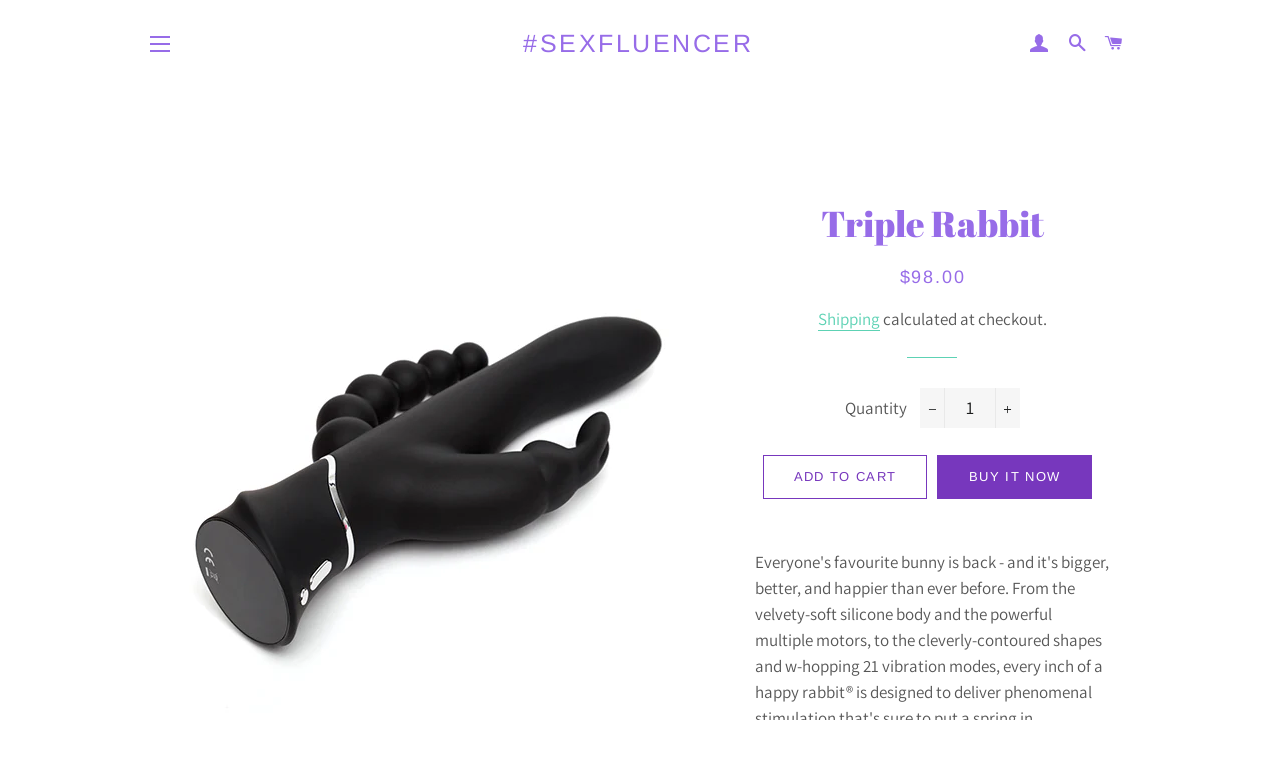

--- FILE ---
content_type: text/html; charset=utf-8
request_url: https://sexfluencer.us/products/triple-rabbit
body_size: 17298
content:
<!doctype html>
<html class="no-js" lang="en">
<head>

  <!-- Basic page needs ================================================== -->
  <meta charset="utf-8">
  <meta http-equiv="X-UA-Compatible" content="IE=edge,chrome=1">

  
    <link rel="shortcut icon" href="//sexfluencer.us/cdn/shop/files/logo_sexfluencer_32x32.jpg?v=1613531937" type="image/png" />
  

  <!-- Title and description ================================================== -->
  <title>
  Triple Rabbit &ndash; #sexfluencer
  </title>

  
  <meta name="description" content="Everyone&#39;s favourite bunny is back - and it&#39;s bigger, better, and happier than ever before. From the velvety-soft silicone body and the powerful multiple motors, to the cleverly-contoured shapes and w-hopping 21 vibration modes, every inch of a happy rabbit® is designed to deliver phenomenal stimulation that&#39;s sure to ">
  

  <!-- Helpers ================================================== -->
  <!-- /snippets/social-meta-tags.liquid -->




<meta property="og:site_name" content="#sexfluencer">
<meta property="og:url" content="https://sexfluencer.us/products/triple-rabbit">
<meta property="og:title" content="Triple Rabbit">
<meta property="og:type" content="product">
<meta property="og:description" content="Everyone&#39;s favourite bunny is back - and it&#39;s bigger, better, and happier than ever before. From the velvety-soft silicone body and the powerful multiple motors, to the cleverly-contoured shapes and w-hopping 21 vibration modes, every inch of a happy rabbit® is designed to deliver phenomenal stimulation that&#39;s sure to ">

  <meta property="og:price:amount" content="98.00">
  <meta property="og:price:currency" content="USD">

<meta property="og:image" content="http://sexfluencer.us/cdn/shop/products/9845-35c_1200x1200.jpg?v=1571711207"><meta property="og:image" content="http://sexfluencer.us/cdn/shop/products/9845-35a_1200x1200.jpg?v=1571711207"><meta property="og:image" content="http://sexfluencer.us/cdn/shop/products/9845-35d_1200x1200.jpg?v=1571711207">
<meta property="og:image:secure_url" content="https://sexfluencer.us/cdn/shop/products/9845-35c_1200x1200.jpg?v=1571711207"><meta property="og:image:secure_url" content="https://sexfluencer.us/cdn/shop/products/9845-35a_1200x1200.jpg?v=1571711207"><meta property="og:image:secure_url" content="https://sexfluencer.us/cdn/shop/products/9845-35d_1200x1200.jpg?v=1571711207">


<meta name="twitter:card" content="summary_large_image">
<meta name="twitter:title" content="Triple Rabbit">
<meta name="twitter:description" content="Everyone&#39;s favourite bunny is back - and it&#39;s bigger, better, and happier than ever before. From the velvety-soft silicone body and the powerful multiple motors, to the cleverly-contoured shapes and w-hopping 21 vibration modes, every inch of a happy rabbit® is designed to deliver phenomenal stimulation that&#39;s sure to ">

  <link rel="canonical" href="https://sexfluencer.us/products/triple-rabbit">
  <meta name="viewport" content="width=device-width,initial-scale=1,shrink-to-fit=no">
  <meta name="theme-color" content="#7737bd">

  <!-- CSS ================================================== -->
  <link href="//sexfluencer.us/cdn/shop/t/2/assets/timber.scss.css?v=14119037458094555161759252222" rel="stylesheet" type="text/css" media="all" />
  <link href="//sexfluencer.us/cdn/shop/t/2/assets/theme.scss.css?v=85256396580682885851759252221" rel="stylesheet" type="text/css" media="all" />

  <!-- Sections ================================================== -->
  <script>
    window.theme = window.theme || {};
    theme.strings = {
      zoomClose: "Close (Esc)",
      zoomPrev: "Previous (Left arrow key)",
      zoomNext: "Next (Right arrow key)",
      moneyFormat: "${{amount}}",
      addressError: "Error looking up that address",
      addressNoResults: "No results for that address",
      addressQueryLimit: "You have exceeded the Google API usage limit. Consider upgrading to a \u003ca href=\"https:\/\/developers.google.com\/maps\/premium\/usage-limits\"\u003ePremium Plan\u003c\/a\u003e.",
      authError: "There was a problem authenticating your Google Maps account.",
      cartEmpty: "Your cart is currently empty.",
      cartCookie: "Enable cookies to use the shopping cart",
      cartSavings: "You're saving [savings]"
    };
    theme.settings = {
      cartType: "drawer",
      gridType: "collage"
    };
  </script>

  <script src="//sexfluencer.us/cdn/shop/t/2/assets/jquery-2.2.3.min.js?v=58211863146907186831561425900" type="text/javascript"></script>

  <script src="//sexfluencer.us/cdn/shop/t/2/assets/lazysizes.min.js?v=155223123402716617051561425900" async="async"></script>

  <script src="//sexfluencer.us/cdn/shop/t/2/assets/theme.js?v=99432150544072813011561425907" defer="defer"></script>

  <!-- Header hook for plugins ================================================== -->
  <script>window.performance && window.performance.mark && window.performance.mark('shopify.content_for_header.start');</script><meta id="shopify-digital-wallet" name="shopify-digital-wallet" content="/10175217730/digital_wallets/dialog">
<meta name="shopify-checkout-api-token" content="bc5ad45c5269e1fe10862de7aa19f7b2">
<meta id="in-context-paypal-metadata" data-shop-id="10175217730" data-venmo-supported="true" data-environment="production" data-locale="en_US" data-paypal-v4="true" data-currency="USD">
<link rel="alternate" type="application/json+oembed" href="https://sexfluencer.us/products/triple-rabbit.oembed">
<script async="async" src="/checkouts/internal/preloads.js?locale=en-US"></script>
<script id="shopify-features" type="application/json">{"accessToken":"bc5ad45c5269e1fe10862de7aa19f7b2","betas":["rich-media-storefront-analytics"],"domain":"sexfluencer.us","predictiveSearch":true,"shopId":10175217730,"locale":"en"}</script>
<script>var Shopify = Shopify || {};
Shopify.shop = "sex-advocate.myshopify.com";
Shopify.locale = "en";
Shopify.currency = {"active":"USD","rate":"1.0"};
Shopify.country = "US";
Shopify.theme = {"name":"Brooklyn","id":38359171138,"schema_name":"Brooklyn","schema_version":"13.0.0","theme_store_id":730,"role":"main"};
Shopify.theme.handle = "null";
Shopify.theme.style = {"id":null,"handle":null};
Shopify.cdnHost = "sexfluencer.us/cdn";
Shopify.routes = Shopify.routes || {};
Shopify.routes.root = "/";</script>
<script type="module">!function(o){(o.Shopify=o.Shopify||{}).modules=!0}(window);</script>
<script>!function(o){function n(){var o=[];function n(){o.push(Array.prototype.slice.apply(arguments))}return n.q=o,n}var t=o.Shopify=o.Shopify||{};t.loadFeatures=n(),t.autoloadFeatures=n()}(window);</script>
<script id="shop-js-analytics" type="application/json">{"pageType":"product"}</script>
<script defer="defer" async type="module" src="//sexfluencer.us/cdn/shopifycloud/shop-js/modules/v2/client.init-shop-cart-sync_WVOgQShq.en.esm.js"></script>
<script defer="defer" async type="module" src="//sexfluencer.us/cdn/shopifycloud/shop-js/modules/v2/chunk.common_C_13GLB1.esm.js"></script>
<script defer="defer" async type="module" src="//sexfluencer.us/cdn/shopifycloud/shop-js/modules/v2/chunk.modal_CLfMGd0m.esm.js"></script>
<script type="module">
  await import("//sexfluencer.us/cdn/shopifycloud/shop-js/modules/v2/client.init-shop-cart-sync_WVOgQShq.en.esm.js");
await import("//sexfluencer.us/cdn/shopifycloud/shop-js/modules/v2/chunk.common_C_13GLB1.esm.js");
await import("//sexfluencer.us/cdn/shopifycloud/shop-js/modules/v2/chunk.modal_CLfMGd0m.esm.js");

  window.Shopify.SignInWithShop?.initShopCartSync?.({"fedCMEnabled":true,"windoidEnabled":true});

</script>
<script id="__st">var __st={"a":10175217730,"offset":-18000,"reqid":"ca345068-ea85-4fea-a26e-bb2979dcb657-1769691348","pageurl":"sexfluencer.us\/products\/triple-rabbit","u":"d56981154a6c","p":"product","rtyp":"product","rid":1929256763458};</script>
<script>window.ShopifyPaypalV4VisibilityTracking = true;</script>
<script id="captcha-bootstrap">!function(){'use strict';const t='contact',e='account',n='new_comment',o=[[t,t],['blogs',n],['comments',n],[t,'customer']],c=[[e,'customer_login'],[e,'guest_login'],[e,'recover_customer_password'],[e,'create_customer']],r=t=>t.map((([t,e])=>`form[action*='/${t}']:not([data-nocaptcha='true']) input[name='form_type'][value='${e}']`)).join(','),a=t=>()=>t?[...document.querySelectorAll(t)].map((t=>t.form)):[];function s(){const t=[...o],e=r(t);return a(e)}const i='password',u='form_key',d=['recaptcha-v3-token','g-recaptcha-response','h-captcha-response',i],f=()=>{try{return window.sessionStorage}catch{return}},m='__shopify_v',_=t=>t.elements[u];function p(t,e,n=!1){try{const o=window.sessionStorage,c=JSON.parse(o.getItem(e)),{data:r}=function(t){const{data:e,action:n}=t;return t[m]||n?{data:e,action:n}:{data:t,action:n}}(c);for(const[e,n]of Object.entries(r))t.elements[e]&&(t.elements[e].value=n);n&&o.removeItem(e)}catch(o){console.error('form repopulation failed',{error:o})}}const l='form_type',E='cptcha';function T(t){t.dataset[E]=!0}const w=window,h=w.document,L='Shopify',v='ce_forms',y='captcha';let A=!1;((t,e)=>{const n=(g='f06e6c50-85a8-45c8-87d0-21a2b65856fe',I='https://cdn.shopify.com/shopifycloud/storefront-forms-hcaptcha/ce_storefront_forms_captcha_hcaptcha.v1.5.2.iife.js',D={infoText:'Protected by hCaptcha',privacyText:'Privacy',termsText:'Terms'},(t,e,n)=>{const o=w[L][v],c=o.bindForm;if(c)return c(t,g,e,D).then(n);var r;o.q.push([[t,g,e,D],n]),r=I,A||(h.body.append(Object.assign(h.createElement('script'),{id:'captcha-provider',async:!0,src:r})),A=!0)});var g,I,D;w[L]=w[L]||{},w[L][v]=w[L][v]||{},w[L][v].q=[],w[L][y]=w[L][y]||{},w[L][y].protect=function(t,e){n(t,void 0,e),T(t)},Object.freeze(w[L][y]),function(t,e,n,w,h,L){const[v,y,A,g]=function(t,e,n){const i=e?o:[],u=t?c:[],d=[...i,...u],f=r(d),m=r(i),_=r(d.filter((([t,e])=>n.includes(e))));return[a(f),a(m),a(_),s()]}(w,h,L),I=t=>{const e=t.target;return e instanceof HTMLFormElement?e:e&&e.form},D=t=>v().includes(t);t.addEventListener('submit',(t=>{const e=I(t);if(!e)return;const n=D(e)&&!e.dataset.hcaptchaBound&&!e.dataset.recaptchaBound,o=_(e),c=g().includes(e)&&(!o||!o.value);(n||c)&&t.preventDefault(),c&&!n&&(function(t){try{if(!f())return;!function(t){const e=f();if(!e)return;const n=_(t);if(!n)return;const o=n.value;o&&e.removeItem(o)}(t);const e=Array.from(Array(32),(()=>Math.random().toString(36)[2])).join('');!function(t,e){_(t)||t.append(Object.assign(document.createElement('input'),{type:'hidden',name:u})),t.elements[u].value=e}(t,e),function(t,e){const n=f();if(!n)return;const o=[...t.querySelectorAll(`input[type='${i}']`)].map((({name:t})=>t)),c=[...d,...o],r={};for(const[a,s]of new FormData(t).entries())c.includes(a)||(r[a]=s);n.setItem(e,JSON.stringify({[m]:1,action:t.action,data:r}))}(t,e)}catch(e){console.error('failed to persist form',e)}}(e),e.submit())}));const S=(t,e)=>{t&&!t.dataset[E]&&(n(t,e.some((e=>e===t))),T(t))};for(const o of['focusin','change'])t.addEventListener(o,(t=>{const e=I(t);D(e)&&S(e,y())}));const B=e.get('form_key'),M=e.get(l),P=B&&M;t.addEventListener('DOMContentLoaded',(()=>{const t=y();if(P)for(const e of t)e.elements[l].value===M&&p(e,B);[...new Set([...A(),...v().filter((t=>'true'===t.dataset.shopifyCaptcha))])].forEach((e=>S(e,t)))}))}(h,new URLSearchParams(w.location.search),n,t,e,['guest_login'])})(!0,!0)}();</script>
<script integrity="sha256-4kQ18oKyAcykRKYeNunJcIwy7WH5gtpwJnB7kiuLZ1E=" data-source-attribution="shopify.loadfeatures" defer="defer" src="//sexfluencer.us/cdn/shopifycloud/storefront/assets/storefront/load_feature-a0a9edcb.js" crossorigin="anonymous"></script>
<script data-source-attribution="shopify.dynamic_checkout.dynamic.init">var Shopify=Shopify||{};Shopify.PaymentButton=Shopify.PaymentButton||{isStorefrontPortableWallets:!0,init:function(){window.Shopify.PaymentButton.init=function(){};var t=document.createElement("script");t.src="https://sexfluencer.us/cdn/shopifycloud/portable-wallets/latest/portable-wallets.en.js",t.type="module",document.head.appendChild(t)}};
</script>
<script data-source-attribution="shopify.dynamic_checkout.buyer_consent">
  function portableWalletsHideBuyerConsent(e){var t=document.getElementById("shopify-buyer-consent"),n=document.getElementById("shopify-subscription-policy-button");t&&n&&(t.classList.add("hidden"),t.setAttribute("aria-hidden","true"),n.removeEventListener("click",e))}function portableWalletsShowBuyerConsent(e){var t=document.getElementById("shopify-buyer-consent"),n=document.getElementById("shopify-subscription-policy-button");t&&n&&(t.classList.remove("hidden"),t.removeAttribute("aria-hidden"),n.addEventListener("click",e))}window.Shopify?.PaymentButton&&(window.Shopify.PaymentButton.hideBuyerConsent=portableWalletsHideBuyerConsent,window.Shopify.PaymentButton.showBuyerConsent=portableWalletsShowBuyerConsent);
</script>
<script>
  function portableWalletsCleanup(e){e&&e.src&&console.error("Failed to load portable wallets script "+e.src);var t=document.querySelectorAll("shopify-accelerated-checkout .shopify-payment-button__skeleton, shopify-accelerated-checkout-cart .wallet-cart-button__skeleton"),e=document.getElementById("shopify-buyer-consent");for(let e=0;e<t.length;e++)t[e].remove();e&&e.remove()}function portableWalletsNotLoadedAsModule(e){e instanceof ErrorEvent&&"string"==typeof e.message&&e.message.includes("import.meta")&&"string"==typeof e.filename&&e.filename.includes("portable-wallets")&&(window.removeEventListener("error",portableWalletsNotLoadedAsModule),window.Shopify.PaymentButton.failedToLoad=e,"loading"===document.readyState?document.addEventListener("DOMContentLoaded",window.Shopify.PaymentButton.init):window.Shopify.PaymentButton.init())}window.addEventListener("error",portableWalletsNotLoadedAsModule);
</script>

<script type="module" src="https://sexfluencer.us/cdn/shopifycloud/portable-wallets/latest/portable-wallets.en.js" onError="portableWalletsCleanup(this)" crossorigin="anonymous"></script>
<script nomodule>
  document.addEventListener("DOMContentLoaded", portableWalletsCleanup);
</script>

<link id="shopify-accelerated-checkout-styles" rel="stylesheet" media="screen" href="https://sexfluencer.us/cdn/shopifycloud/portable-wallets/latest/accelerated-checkout-backwards-compat.css" crossorigin="anonymous">
<style id="shopify-accelerated-checkout-cart">
        #shopify-buyer-consent {
  margin-top: 1em;
  display: inline-block;
  width: 100%;
}

#shopify-buyer-consent.hidden {
  display: none;
}

#shopify-subscription-policy-button {
  background: none;
  border: none;
  padding: 0;
  text-decoration: underline;
  font-size: inherit;
  cursor: pointer;
}

#shopify-subscription-policy-button::before {
  box-shadow: none;
}

      </style>

<script>window.performance && window.performance.mark && window.performance.mark('shopify.content_for_header.end');</script>

  <script src="//sexfluencer.us/cdn/shop/t/2/assets/modernizr.min.js?v=21391054748206432451561425900" type="text/javascript"></script>

  
  

<link href="https://monorail-edge.shopifysvc.com" rel="dns-prefetch">
<script>(function(){if ("sendBeacon" in navigator && "performance" in window) {try {var session_token_from_headers = performance.getEntriesByType('navigation')[0].serverTiming.find(x => x.name == '_s').description;} catch {var session_token_from_headers = undefined;}var session_cookie_matches = document.cookie.match(/_shopify_s=([^;]*)/);var session_token_from_cookie = session_cookie_matches && session_cookie_matches.length === 2 ? session_cookie_matches[1] : "";var session_token = session_token_from_headers || session_token_from_cookie || "";function handle_abandonment_event(e) {var entries = performance.getEntries().filter(function(entry) {return /monorail-edge.shopifysvc.com/.test(entry.name);});if (!window.abandonment_tracked && entries.length === 0) {window.abandonment_tracked = true;var currentMs = Date.now();var navigation_start = performance.timing.navigationStart;var payload = {shop_id: 10175217730,url: window.location.href,navigation_start,duration: currentMs - navigation_start,session_token,page_type: "product"};window.navigator.sendBeacon("https://monorail-edge.shopifysvc.com/v1/produce", JSON.stringify({schema_id: "online_store_buyer_site_abandonment/1.1",payload: payload,metadata: {event_created_at_ms: currentMs,event_sent_at_ms: currentMs}}));}}window.addEventListener('pagehide', handle_abandonment_event);}}());</script>
<script id="web-pixels-manager-setup">(function e(e,d,r,n,o){if(void 0===o&&(o={}),!Boolean(null===(a=null===(i=window.Shopify)||void 0===i?void 0:i.analytics)||void 0===a?void 0:a.replayQueue)){var i,a;window.Shopify=window.Shopify||{};var t=window.Shopify;t.analytics=t.analytics||{};var s=t.analytics;s.replayQueue=[],s.publish=function(e,d,r){return s.replayQueue.push([e,d,r]),!0};try{self.performance.mark("wpm:start")}catch(e){}var l=function(){var e={modern:/Edge?\/(1{2}[4-9]|1[2-9]\d|[2-9]\d{2}|\d{4,})\.\d+(\.\d+|)|Firefox\/(1{2}[4-9]|1[2-9]\d|[2-9]\d{2}|\d{4,})\.\d+(\.\d+|)|Chrom(ium|e)\/(9{2}|\d{3,})\.\d+(\.\d+|)|(Maci|X1{2}).+ Version\/(15\.\d+|(1[6-9]|[2-9]\d|\d{3,})\.\d+)([,.]\d+|)( \(\w+\)|)( Mobile\/\w+|) Safari\/|Chrome.+OPR\/(9{2}|\d{3,})\.\d+\.\d+|(CPU[ +]OS|iPhone[ +]OS|CPU[ +]iPhone|CPU IPhone OS|CPU iPad OS)[ +]+(15[._]\d+|(1[6-9]|[2-9]\d|\d{3,})[._]\d+)([._]\d+|)|Android:?[ /-](13[3-9]|1[4-9]\d|[2-9]\d{2}|\d{4,})(\.\d+|)(\.\d+|)|Android.+Firefox\/(13[5-9]|1[4-9]\d|[2-9]\d{2}|\d{4,})\.\d+(\.\d+|)|Android.+Chrom(ium|e)\/(13[3-9]|1[4-9]\d|[2-9]\d{2}|\d{4,})\.\d+(\.\d+|)|SamsungBrowser\/([2-9]\d|\d{3,})\.\d+/,legacy:/Edge?\/(1[6-9]|[2-9]\d|\d{3,})\.\d+(\.\d+|)|Firefox\/(5[4-9]|[6-9]\d|\d{3,})\.\d+(\.\d+|)|Chrom(ium|e)\/(5[1-9]|[6-9]\d|\d{3,})\.\d+(\.\d+|)([\d.]+$|.*Safari\/(?![\d.]+ Edge\/[\d.]+$))|(Maci|X1{2}).+ Version\/(10\.\d+|(1[1-9]|[2-9]\d|\d{3,})\.\d+)([,.]\d+|)( \(\w+\)|)( Mobile\/\w+|) Safari\/|Chrome.+OPR\/(3[89]|[4-9]\d|\d{3,})\.\d+\.\d+|(CPU[ +]OS|iPhone[ +]OS|CPU[ +]iPhone|CPU IPhone OS|CPU iPad OS)[ +]+(10[._]\d+|(1[1-9]|[2-9]\d|\d{3,})[._]\d+)([._]\d+|)|Android:?[ /-](13[3-9]|1[4-9]\d|[2-9]\d{2}|\d{4,})(\.\d+|)(\.\d+|)|Mobile Safari.+OPR\/([89]\d|\d{3,})\.\d+\.\d+|Android.+Firefox\/(13[5-9]|1[4-9]\d|[2-9]\d{2}|\d{4,})\.\d+(\.\d+|)|Android.+Chrom(ium|e)\/(13[3-9]|1[4-9]\d|[2-9]\d{2}|\d{4,})\.\d+(\.\d+|)|Android.+(UC? ?Browser|UCWEB|U3)[ /]?(15\.([5-9]|\d{2,})|(1[6-9]|[2-9]\d|\d{3,})\.\d+)\.\d+|SamsungBrowser\/(5\.\d+|([6-9]|\d{2,})\.\d+)|Android.+MQ{2}Browser\/(14(\.(9|\d{2,})|)|(1[5-9]|[2-9]\d|\d{3,})(\.\d+|))(\.\d+|)|K[Aa][Ii]OS\/(3\.\d+|([4-9]|\d{2,})\.\d+)(\.\d+|)/},d=e.modern,r=e.legacy,n=navigator.userAgent;return n.match(d)?"modern":n.match(r)?"legacy":"unknown"}(),u="modern"===l?"modern":"legacy",c=(null!=n?n:{modern:"",legacy:""})[u],f=function(e){return[e.baseUrl,"/wpm","/b",e.hashVersion,"modern"===e.buildTarget?"m":"l",".js"].join("")}({baseUrl:d,hashVersion:r,buildTarget:u}),m=function(e){var d=e.version,r=e.bundleTarget,n=e.surface,o=e.pageUrl,i=e.monorailEndpoint;return{emit:function(e){var a=e.status,t=e.errorMsg,s=(new Date).getTime(),l=JSON.stringify({metadata:{event_sent_at_ms:s},events:[{schema_id:"web_pixels_manager_load/3.1",payload:{version:d,bundle_target:r,page_url:o,status:a,surface:n,error_msg:t},metadata:{event_created_at_ms:s}}]});if(!i)return console&&console.warn&&console.warn("[Web Pixels Manager] No Monorail endpoint provided, skipping logging."),!1;try{return self.navigator.sendBeacon.bind(self.navigator)(i,l)}catch(e){}var u=new XMLHttpRequest;try{return u.open("POST",i,!0),u.setRequestHeader("Content-Type","text/plain"),u.send(l),!0}catch(e){return console&&console.warn&&console.warn("[Web Pixels Manager] Got an unhandled error while logging to Monorail."),!1}}}}({version:r,bundleTarget:l,surface:e.surface,pageUrl:self.location.href,monorailEndpoint:e.monorailEndpoint});try{o.browserTarget=l,function(e){var d=e.src,r=e.async,n=void 0===r||r,o=e.onload,i=e.onerror,a=e.sri,t=e.scriptDataAttributes,s=void 0===t?{}:t,l=document.createElement("script"),u=document.querySelector("head"),c=document.querySelector("body");if(l.async=n,l.src=d,a&&(l.integrity=a,l.crossOrigin="anonymous"),s)for(var f in s)if(Object.prototype.hasOwnProperty.call(s,f))try{l.dataset[f]=s[f]}catch(e){}if(o&&l.addEventListener("load",o),i&&l.addEventListener("error",i),u)u.appendChild(l);else{if(!c)throw new Error("Did not find a head or body element to append the script");c.appendChild(l)}}({src:f,async:!0,onload:function(){if(!function(){var e,d;return Boolean(null===(d=null===(e=window.Shopify)||void 0===e?void 0:e.analytics)||void 0===d?void 0:d.initialized)}()){var d=window.webPixelsManager.init(e)||void 0;if(d){var r=window.Shopify.analytics;r.replayQueue.forEach((function(e){var r=e[0],n=e[1],o=e[2];d.publishCustomEvent(r,n,o)})),r.replayQueue=[],r.publish=d.publishCustomEvent,r.visitor=d.visitor,r.initialized=!0}}},onerror:function(){return m.emit({status:"failed",errorMsg:"".concat(f," has failed to load")})},sri:function(e){var d=/^sha384-[A-Za-z0-9+/=]+$/;return"string"==typeof e&&d.test(e)}(c)?c:"",scriptDataAttributes:o}),m.emit({status:"loading"})}catch(e){m.emit({status:"failed",errorMsg:(null==e?void 0:e.message)||"Unknown error"})}}})({shopId: 10175217730,storefrontBaseUrl: "https://sexfluencer.us",extensionsBaseUrl: "https://extensions.shopifycdn.com/cdn/shopifycloud/web-pixels-manager",monorailEndpoint: "https://monorail-edge.shopifysvc.com/unstable/produce_batch",surface: "storefront-renderer",enabledBetaFlags: ["2dca8a86"],webPixelsConfigList: [{"id":"shopify-app-pixel","configuration":"{}","eventPayloadVersion":"v1","runtimeContext":"STRICT","scriptVersion":"0450","apiClientId":"shopify-pixel","type":"APP","privacyPurposes":["ANALYTICS","MARKETING"]},{"id":"shopify-custom-pixel","eventPayloadVersion":"v1","runtimeContext":"LAX","scriptVersion":"0450","apiClientId":"shopify-pixel","type":"CUSTOM","privacyPurposes":["ANALYTICS","MARKETING"]}],isMerchantRequest: false,initData: {"shop":{"name":"#sexfluencer","paymentSettings":{"currencyCode":"USD"},"myshopifyDomain":"sex-advocate.myshopify.com","countryCode":"US","storefrontUrl":"https:\/\/sexfluencer.us"},"customer":null,"cart":null,"checkout":null,"productVariants":[{"price":{"amount":98.0,"currencyCode":"USD"},"product":{"title":"Triple Rabbit","vendor":"#sexfluencer","id":"1929256763458","untranslatedTitle":"Triple Rabbit","url":"\/products\/triple-rabbit","type":""},"id":"15921020043330","image":{"src":"\/\/sexfluencer.us\/cdn\/shop\/products\/9845-35c.jpg?v=1571711207"},"sku":"","title":"Default Title","untranslatedTitle":"Default Title"}],"purchasingCompany":null},},"https://sexfluencer.us/cdn","1d2a099fw23dfb22ep557258f5m7a2edbae",{"modern":"","legacy":""},{"shopId":"10175217730","storefrontBaseUrl":"https:\/\/sexfluencer.us","extensionBaseUrl":"https:\/\/extensions.shopifycdn.com\/cdn\/shopifycloud\/web-pixels-manager","surface":"storefront-renderer","enabledBetaFlags":"[\"2dca8a86\"]","isMerchantRequest":"false","hashVersion":"1d2a099fw23dfb22ep557258f5m7a2edbae","publish":"custom","events":"[[\"page_viewed\",{}],[\"product_viewed\",{\"productVariant\":{\"price\":{\"amount\":98.0,\"currencyCode\":\"USD\"},\"product\":{\"title\":\"Triple Rabbit\",\"vendor\":\"#sexfluencer\",\"id\":\"1929256763458\",\"untranslatedTitle\":\"Triple Rabbit\",\"url\":\"\/products\/triple-rabbit\",\"type\":\"\"},\"id\":\"15921020043330\",\"image\":{\"src\":\"\/\/sexfluencer.us\/cdn\/shop\/products\/9845-35c.jpg?v=1571711207\"},\"sku\":\"\",\"title\":\"Default Title\",\"untranslatedTitle\":\"Default Title\"}}]]"});</script><script>
  window.ShopifyAnalytics = window.ShopifyAnalytics || {};
  window.ShopifyAnalytics.meta = window.ShopifyAnalytics.meta || {};
  window.ShopifyAnalytics.meta.currency = 'USD';
  var meta = {"product":{"id":1929256763458,"gid":"gid:\/\/shopify\/Product\/1929256763458","vendor":"#sexfluencer","type":"","handle":"triple-rabbit","variants":[{"id":15921020043330,"price":9800,"name":"Triple Rabbit","public_title":null,"sku":""}],"remote":false},"page":{"pageType":"product","resourceType":"product","resourceId":1929256763458,"requestId":"ca345068-ea85-4fea-a26e-bb2979dcb657-1769691348"}};
  for (var attr in meta) {
    window.ShopifyAnalytics.meta[attr] = meta[attr];
  }
</script>
<script class="analytics">
  (function () {
    var customDocumentWrite = function(content) {
      var jquery = null;

      if (window.jQuery) {
        jquery = window.jQuery;
      } else if (window.Checkout && window.Checkout.$) {
        jquery = window.Checkout.$;
      }

      if (jquery) {
        jquery('body').append(content);
      }
    };

    var hasLoggedConversion = function(token) {
      if (token) {
        return document.cookie.indexOf('loggedConversion=' + token) !== -1;
      }
      return false;
    }

    var setCookieIfConversion = function(token) {
      if (token) {
        var twoMonthsFromNow = new Date(Date.now());
        twoMonthsFromNow.setMonth(twoMonthsFromNow.getMonth() + 2);

        document.cookie = 'loggedConversion=' + token + '; expires=' + twoMonthsFromNow;
      }
    }

    var trekkie = window.ShopifyAnalytics.lib = window.trekkie = window.trekkie || [];
    if (trekkie.integrations) {
      return;
    }
    trekkie.methods = [
      'identify',
      'page',
      'ready',
      'track',
      'trackForm',
      'trackLink'
    ];
    trekkie.factory = function(method) {
      return function() {
        var args = Array.prototype.slice.call(arguments);
        args.unshift(method);
        trekkie.push(args);
        return trekkie;
      };
    };
    for (var i = 0; i < trekkie.methods.length; i++) {
      var key = trekkie.methods[i];
      trekkie[key] = trekkie.factory(key);
    }
    trekkie.load = function(config) {
      trekkie.config = config || {};
      trekkie.config.initialDocumentCookie = document.cookie;
      var first = document.getElementsByTagName('script')[0];
      var script = document.createElement('script');
      script.type = 'text/javascript';
      script.onerror = function(e) {
        var scriptFallback = document.createElement('script');
        scriptFallback.type = 'text/javascript';
        scriptFallback.onerror = function(error) {
                var Monorail = {
      produce: function produce(monorailDomain, schemaId, payload) {
        var currentMs = new Date().getTime();
        var event = {
          schema_id: schemaId,
          payload: payload,
          metadata: {
            event_created_at_ms: currentMs,
            event_sent_at_ms: currentMs
          }
        };
        return Monorail.sendRequest("https://" + monorailDomain + "/v1/produce", JSON.stringify(event));
      },
      sendRequest: function sendRequest(endpointUrl, payload) {
        // Try the sendBeacon API
        if (window && window.navigator && typeof window.navigator.sendBeacon === 'function' && typeof window.Blob === 'function' && !Monorail.isIos12()) {
          var blobData = new window.Blob([payload], {
            type: 'text/plain'
          });

          if (window.navigator.sendBeacon(endpointUrl, blobData)) {
            return true;
          } // sendBeacon was not successful

        } // XHR beacon

        var xhr = new XMLHttpRequest();

        try {
          xhr.open('POST', endpointUrl);
          xhr.setRequestHeader('Content-Type', 'text/plain');
          xhr.send(payload);
        } catch (e) {
          console.log(e);
        }

        return false;
      },
      isIos12: function isIos12() {
        return window.navigator.userAgent.lastIndexOf('iPhone; CPU iPhone OS 12_') !== -1 || window.navigator.userAgent.lastIndexOf('iPad; CPU OS 12_') !== -1;
      }
    };
    Monorail.produce('monorail-edge.shopifysvc.com',
      'trekkie_storefront_load_errors/1.1',
      {shop_id: 10175217730,
      theme_id: 38359171138,
      app_name: "storefront",
      context_url: window.location.href,
      source_url: "//sexfluencer.us/cdn/s/trekkie.storefront.a804e9514e4efded663580eddd6991fcc12b5451.min.js"});

        };
        scriptFallback.async = true;
        scriptFallback.src = '//sexfluencer.us/cdn/s/trekkie.storefront.a804e9514e4efded663580eddd6991fcc12b5451.min.js';
        first.parentNode.insertBefore(scriptFallback, first);
      };
      script.async = true;
      script.src = '//sexfluencer.us/cdn/s/trekkie.storefront.a804e9514e4efded663580eddd6991fcc12b5451.min.js';
      first.parentNode.insertBefore(script, first);
    };
    trekkie.load(
      {"Trekkie":{"appName":"storefront","development":false,"defaultAttributes":{"shopId":10175217730,"isMerchantRequest":null,"themeId":38359171138,"themeCityHash":"1088458693617027508","contentLanguage":"en","currency":"USD","eventMetadataId":"d55dc19f-03bc-4916-8374-ce9ea0f718a6"},"isServerSideCookieWritingEnabled":true,"monorailRegion":"shop_domain","enabledBetaFlags":["65f19447","b5387b81"]},"Session Attribution":{},"S2S":{"facebookCapiEnabled":false,"source":"trekkie-storefront-renderer","apiClientId":580111}}
    );

    var loaded = false;
    trekkie.ready(function() {
      if (loaded) return;
      loaded = true;

      window.ShopifyAnalytics.lib = window.trekkie;

      var originalDocumentWrite = document.write;
      document.write = customDocumentWrite;
      try { window.ShopifyAnalytics.merchantGoogleAnalytics.call(this); } catch(error) {};
      document.write = originalDocumentWrite;

      window.ShopifyAnalytics.lib.page(null,{"pageType":"product","resourceType":"product","resourceId":1929256763458,"requestId":"ca345068-ea85-4fea-a26e-bb2979dcb657-1769691348","shopifyEmitted":true});

      var match = window.location.pathname.match(/checkouts\/(.+)\/(thank_you|post_purchase)/)
      var token = match? match[1]: undefined;
      if (!hasLoggedConversion(token)) {
        setCookieIfConversion(token);
        window.ShopifyAnalytics.lib.track("Viewed Product",{"currency":"USD","variantId":15921020043330,"productId":1929256763458,"productGid":"gid:\/\/shopify\/Product\/1929256763458","name":"Triple Rabbit","price":"98.00","sku":"","brand":"#sexfluencer","variant":null,"category":"","nonInteraction":true,"remote":false},undefined,undefined,{"shopifyEmitted":true});
      window.ShopifyAnalytics.lib.track("monorail:\/\/trekkie_storefront_viewed_product\/1.1",{"currency":"USD","variantId":15921020043330,"productId":1929256763458,"productGid":"gid:\/\/shopify\/Product\/1929256763458","name":"Triple Rabbit","price":"98.00","sku":"","brand":"#sexfluencer","variant":null,"category":"","nonInteraction":true,"remote":false,"referer":"https:\/\/sexfluencer.us\/products\/triple-rabbit"});
      }
    });


        var eventsListenerScript = document.createElement('script');
        eventsListenerScript.async = true;
        eventsListenerScript.src = "//sexfluencer.us/cdn/shopifycloud/storefront/assets/shop_events_listener-3da45d37.js";
        document.getElementsByTagName('head')[0].appendChild(eventsListenerScript);

})();</script>
<script
  defer
  src="https://sexfluencer.us/cdn/shopifycloud/perf-kit/shopify-perf-kit-3.1.0.min.js"
  data-application="storefront-renderer"
  data-shop-id="10175217730"
  data-render-region="gcp-us-east1"
  data-page-type="product"
  data-theme-instance-id="38359171138"
  data-theme-name="Brooklyn"
  data-theme-version="13.0.0"
  data-monorail-region="shop_domain"
  data-resource-timing-sampling-rate="10"
  data-shs="true"
  data-shs-beacon="true"
  data-shs-export-with-fetch="true"
  data-shs-logs-sample-rate="1"
  data-shs-beacon-endpoint="https://sexfluencer.us/api/collect"
></script>
</head>


<body id="triple-rabbit" class="template-product">

  <div id="shopify-section-header" class="shopify-section"><style>
  .site-header__logo img {
    max-width: 260px;
  }

  @media screen and (max-width: 768px) {
    .site-header__logo img {
      max-width: 100%;
    }
  }
</style>

<div data-section-id="header" data-section-type="header-section" data-template="product">
  <div id="NavDrawer" class="drawer drawer--left">
      <div class="drawer__inner drawer-left__inner">

    
      <!-- /snippets/search-bar.liquid -->





<form action="/search" method="get" class="input-group search-bar search-bar--drawer" role="search">
  
  <input type="search" name="q" value="" placeholder="Search our store" class="input-group-field" aria-label="Search our store">
  <span class="input-group-btn">
    <button type="submit" class="btn--secondary icon-fallback-text">
      <span class="icon icon-search" aria-hidden="true"></span>
      <span class="fallback-text">Search</span>
    </button>
  </span>
</form>

    

    <ul class="mobile-nav">
      
        

          <li class="mobile-nav__item">
            <a
              href="/pages/join"
              class="mobile-nav__link"
              >
                Join
            </a>
          </li>

        
      
        

          <li class="mobile-nav__item">
            <a
              href="/collections"
              class="mobile-nav__link"
              >
                Catalog
            </a>
          </li>

        
      
        

          <li class="mobile-nav__item">
            <a
              href="/collections/products-of-the-week"
              class="mobile-nav__link"
              >
                Products of the Week 
            </a>
          </li>

        
      
        

          <li class="mobile-nav__item">
            <a
              href="/products/free-gift"
              class="mobile-nav__link"
              >
                Free Gift 
            </a>
          </li>

        
      
        

          <li class="mobile-nav__item">
            <a
              href="/collections/ambience"
              class="mobile-nav__link"
              >
                Ambience
            </a>
          </li>

        
      
        

          <li class="mobile-nav__item">
            <a
              href="/collections/anal"
              class="mobile-nav__link"
              >
                Anal
            </a>
          </li>

        
      
        

          <li class="mobile-nav__item">
            <a
              href="/collections/bath-and-body"
              class="mobile-nav__link"
              >
                Bath and Body 
            </a>
          </li>

        
      
        

          <li class="mobile-nav__item">
            <a
              href="/collections/books"
              class="mobile-nav__link"
              >
                Books
            </a>
          </li>

        
      
        

          <li class="mobile-nav__item">
            <a
              href="/collections/condoms"
              class="mobile-nav__link"
              >
                Condoms
            </a>
          </li>

        
      
        

          <li class="mobile-nav__item">
            <a
              href="/collections/doctor-recommended"
              class="mobile-nav__link"
              >
                Doctor&#39;s Recommended 
            </a>
          </li>

        
      
        

          <li class="mobile-nav__item">
            <a
              href="/collections/gifts"
              class="mobile-nav__link"
              >
                Gifts
            </a>
          </li>

        
      
        

          <li class="mobile-nav__item">
            <a
              href="/collections/masturbators"
              class="mobile-nav__link"
              >
                Masturbators 
            </a>
          </li>

        
      
        

          <li class="mobile-nav__item">
            <a
              href="/collections/play"
              class="mobile-nav__link"
              >
                Play
            </a>
          </li>

        
      
        

          <li class="mobile-nav__item">
            <a
              href="/collections/vainilla"
              class="mobile-nav__link"
              >
                Vainilla
            </a>
          </li>

        
      
        

          <li class="mobile-nav__item">
            <a
              href="/collections/vibrators"
              class="mobile-nav__link"
              >
                Vibrators
            </a>
          </li>

        
      
        

          <li class="mobile-nav__item">
            <a
              href="/"
              class="mobile-nav__link"
              >
                Home
            </a>
          </li>

        
      
      
      <li class="mobile-nav__spacer"></li>

      
      
        
          <li class="mobile-nav__item mobile-nav__item--secondary">
            <a href="/account/login" id="customer_login_link">Log In</a>
          </li>
          <li class="mobile-nav__item mobile-nav__item--secondary">
            <a href="/account/register" id="customer_register_link">Create Account</a>
          </li>
        
      
      
        <li class="mobile-nav__item mobile-nav__item--secondary"><a href="/pages/join">Join</a></li>
      
        <li class="mobile-nav__item mobile-nav__item--secondary"><a href="/collections">Catalog</a></li>
      
        <li class="mobile-nav__item mobile-nav__item--secondary"><a href="/collections/products-of-the-week">Products of the Week </a></li>
      
        <li class="mobile-nav__item mobile-nav__item--secondary"><a href="/products/free-gift">Free Gift </a></li>
      
        <li class="mobile-nav__item mobile-nav__item--secondary"><a href="/collections/ambience">Ambience</a></li>
      
        <li class="mobile-nav__item mobile-nav__item--secondary"><a href="/collections/anal">Anal</a></li>
      
        <li class="mobile-nav__item mobile-nav__item--secondary"><a href="/collections/bath-and-body">Bath and Body </a></li>
      
        <li class="mobile-nav__item mobile-nav__item--secondary"><a href="/collections/books">Books</a></li>
      
        <li class="mobile-nav__item mobile-nav__item--secondary"><a href="/collections/condoms">Condoms</a></li>
      
        <li class="mobile-nav__item mobile-nav__item--secondary"><a href="/collections/doctor-recommended">Doctor's Recommended </a></li>
      
        <li class="mobile-nav__item mobile-nav__item--secondary"><a href="/collections/gifts">Gifts</a></li>
      
        <li class="mobile-nav__item mobile-nav__item--secondary"><a href="/collections/masturbators">Masturbators </a></li>
      
        <li class="mobile-nav__item mobile-nav__item--secondary"><a href="/collections/play">Play</a></li>
      
        <li class="mobile-nav__item mobile-nav__item--secondary"><a href="/collections/vainilla">Vainilla</a></li>
      
        <li class="mobile-nav__item mobile-nav__item--secondary"><a href="/collections/vibrators">Vibrators</a></li>
      
        <li class="mobile-nav__item mobile-nav__item--secondary"><a href="/">Home</a></li>
      
    </ul>
    <!-- //mobile-nav -->
  </div>


  </div>
  <div class="header-container drawer__header-container">
    <div class="header-wrapper hero__header">
      
        
      

      <header class="site-header" role="banner">
        <div class="wrapper">
          <div class="grid--full grid--table">
            <div class="grid__item large--hide large--one-sixth one-quarter">
              <div class="site-nav--open site-nav--mobile">
                <button type="button" class="icon-fallback-text site-nav__link site-nav__link--burger js-drawer-open-button-left" aria-controls="NavDrawer">
                  <span class="burger-icon burger-icon--top"></span>
                  <span class="burger-icon burger-icon--mid"></span>
                  <span class="burger-icon burger-icon--bottom"></span>
                  <span class="fallback-text">Site navigation</span>
                </button>
              </div>
            </div>
            <div class="grid__item large--one-third medium-down--one-half">
              
              
                <div class="h1 site-header__logo large--left" itemscope itemtype="http://schema.org/Organization">
              
                

                
                  <a href="/" itemprop="url">#sexfluencer</a>
                
              
                </div>
              
            </div>
            <nav class="grid__item large--two-thirds large--text-right medium-down--hide" role="navigation">
              
              <!-- begin site-nav -->
              <ul class="site-nav" id="AccessibleNav">
                
                  
                    <li class="site-nav__item">
                      <a
                        href="/pages/join"
                        class="site-nav__link"
                        data-meganav-type="child"
                        >
                          Join
                      </a>
                    </li>
                  
                
                  
                    <li class="site-nav__item">
                      <a
                        href="/collections"
                        class="site-nav__link"
                        data-meganav-type="child"
                        >
                          Catalog
                      </a>
                    </li>
                  
                
                  
                    <li class="site-nav__item">
                      <a
                        href="/collections/products-of-the-week"
                        class="site-nav__link"
                        data-meganav-type="child"
                        >
                          Products of the Week 
                      </a>
                    </li>
                  
                
                  
                    <li class="site-nav__item">
                      <a
                        href="/products/free-gift"
                        class="site-nav__link"
                        data-meganav-type="child"
                        >
                          Free Gift 
                      </a>
                    </li>
                  
                
                  
                    <li class="site-nav__item">
                      <a
                        href="/collections/ambience"
                        class="site-nav__link"
                        data-meganav-type="child"
                        >
                          Ambience
                      </a>
                    </li>
                  
                
                  
                    <li class="site-nav__item">
                      <a
                        href="/collections/anal"
                        class="site-nav__link"
                        data-meganav-type="child"
                        >
                          Anal
                      </a>
                    </li>
                  
                
                  
                    <li class="site-nav__item">
                      <a
                        href="/collections/bath-and-body"
                        class="site-nav__link"
                        data-meganav-type="child"
                        >
                          Bath and Body 
                      </a>
                    </li>
                  
                
                  
                    <li class="site-nav__item">
                      <a
                        href="/collections/books"
                        class="site-nav__link"
                        data-meganav-type="child"
                        >
                          Books
                      </a>
                    </li>
                  
                
                  
                    <li class="site-nav__item">
                      <a
                        href="/collections/condoms"
                        class="site-nav__link"
                        data-meganav-type="child"
                        >
                          Condoms
                      </a>
                    </li>
                  
                
                  
                    <li class="site-nav__item">
                      <a
                        href="/collections/doctor-recommended"
                        class="site-nav__link"
                        data-meganav-type="child"
                        >
                          Doctor&#39;s Recommended 
                      </a>
                    </li>
                  
                
                  
                    <li class="site-nav__item">
                      <a
                        href="/collections/gifts"
                        class="site-nav__link"
                        data-meganav-type="child"
                        >
                          Gifts
                      </a>
                    </li>
                  
                
                  
                    <li class="site-nav__item">
                      <a
                        href="/collections/masturbators"
                        class="site-nav__link"
                        data-meganav-type="child"
                        >
                          Masturbators 
                      </a>
                    </li>
                  
                
                  
                    <li class="site-nav__item">
                      <a
                        href="/collections/play"
                        class="site-nav__link"
                        data-meganav-type="child"
                        >
                          Play
                      </a>
                    </li>
                  
                
                  
                    <li class="site-nav__item">
                      <a
                        href="/collections/vainilla"
                        class="site-nav__link"
                        data-meganav-type="child"
                        >
                          Vainilla
                      </a>
                    </li>
                  
                
                  
                    <li class="site-nav__item">
                      <a
                        href="/collections/vibrators"
                        class="site-nav__link"
                        data-meganav-type="child"
                        >
                          Vibrators
                      </a>
                    </li>
                  
                
                  
                    <li class="site-nav__item">
                      <a
                        href="/"
                        class="site-nav__link"
                        data-meganav-type="child"
                        >
                          Home
                      </a>
                    </li>
                  
                

                
                
                  <li class="site-nav__item site-nav__expanded-item site-nav__item--compressed">
                    <a class="site-nav__link site-nav__link--icon" href="/account">
                      <span class="icon-fallback-text">
                        <span class="icon icon-customer" aria-hidden="true"></span>
                        <span class="fallback-text">
                          
                            Log In
                          
                        </span>
                      </span>
                    </a>
                  </li>
                

                
                  
                  
                  <li class="site-nav__item site-nav__item--compressed">
                    <a href="/search" class="site-nav__link site-nav__link--icon" data-mfp-src="#SearchModal">
                      <span class="icon-fallback-text">
                        <span class="icon icon-search" aria-hidden="true"></span>
                        <span class="fallback-text">Search</span>
                      </span>
                    </a>
                  </li>
                

                <li class="site-nav__item site-nav__item--compressed">
                  <a href="/cart" class="site-nav__link site-nav__link--icon cart-link js-drawer-open-button-right" aria-controls="CartDrawer">
                    <span class="icon-fallback-text">
                      <span class="icon icon-cart" aria-hidden="true"></span>
                      <span class="fallback-text">Cart</span>
                    </span>
                    <span class="cart-link__bubble"></span>
                  </a>
                </li>

              </ul>
              <!-- //site-nav -->
            </nav>
            <div class="grid__item large--hide one-quarter">
              <div class="site-nav--mobile text-right">
                <a href="/cart" class="site-nav__link cart-link js-drawer-open-button-right" aria-controls="CartDrawer">
                  <span class="icon-fallback-text">
                    <span class="icon icon-cart" aria-hidden="true"></span>
                    <span class="fallback-text">Cart</span>
                  </span>
                  <span class="cart-link__bubble"></span>
                </a>
              </div>
            </div>
          </div>

        </div>
      </header>
    </div>
  </div>
</div>




</div>

  <div id="CartDrawer" class="drawer drawer--right drawer--has-fixed-footer">
    <div class="drawer__fixed-header">
      <div class="drawer__header">
        <div class="drawer__title">Your cart</div>
        <div class="drawer__close">
          <button type="button" class="icon-fallback-text drawer__close-button js-drawer-close">
            <span class="icon icon-x" aria-hidden="true"></span>
            <span class="fallback-text">Close Cart</span>
          </button>
        </div>
      </div>
    </div>
    <div class="drawer__inner">
      <div id="CartContainer" class="drawer__cart"></div>
    </div>
  </div>

  <div id="PageContainer" class="page-container">

    

    <main class="main-content" role="main">
      
        <div class="wrapper">
      
        <!-- /templates/product.liquid -->


<div id="shopify-section-product-template" class="shopify-section"><!-- /templates/product.liquid -->
<div itemscope itemtype="http://schema.org/Product" id="ProductSection--product-template" data-section-id="product-template" data-section-type="product-template" data-image-zoom-type="true" data-enable-history-state="true" data-scroll-to-image="true">

    <meta itemprop="url" content="https://sexfluencer.us/products/triple-rabbit">
    <meta itemprop="image" content="//sexfluencer.us/cdn/shop/products/9845-35c_grande.jpg?v=1571711207">

    
    

    <div class="grid product-single">
      <div class="grid__item large--seven-twelfths medium--seven-twelfths text-center">

        
          

          
          <div class="product-single__photos">
            
            

            
            <div class="product-single__photo--flex-wrapper">
              <div class="product-single__photo--flex">
                <style>
  

  @media screen and (min-width: 591px) { 
    .product-single__photo-11152990535746 {
      max-width: 500px;
      max-height: 618px;
    }
    #ProductImageWrapper-11152990535746 {
      max-width: 500px;
    }
   } 

  
    
    @media screen and (max-width: 590px) {
      .product-single__photo-11152990535746 {
        max-width: 477.34627831715216px;
      }
      #ProductImageWrapper-11152990535746 {
        max-width: 477.34627831715216px;
      }
    }
  
</style>

                <div id="ProductImageWrapper-11152990535746" class="product-single__photo--container">
                  <div class="product-single__photo-wrapper" style="padding-top:123.6%;">
                    
                    <img class="product-single__photo lazyload product-single__photo-11152990535746"
                      src="//sexfluencer.us/cdn/shop/products/9845-35c_300x300.jpg?v=1571711207"
                      data-src="//sexfluencer.us/cdn/shop/products/9845-35c_{width}x.jpg?v=1571711207"
                      data-widths="[180, 360, 590, 720, 900, 1080, 1296, 1512, 1728, 2048]"
                      data-aspectratio="0.8090614886731392"
                      data-sizes="auto"
                      data-mfp-src="//sexfluencer.us/cdn/shop/products/9845-35c_1024x1024.jpg?v=1571711207"
                      data-image-id="11152990535746"
                      alt="Triple Rabbit">

                    <noscript>
                      <img class="product-single__photo"
                        src="//sexfluencer.us/cdn/shop/products/9845-35c.jpg?v=1571711207"
                        data-mfp-src="//sexfluencer.us/cdn/shop/products/9845-35c_1024x1024.jpg?v=1571711207"
                        alt="Triple Rabbit" data-image-id="11152990535746">
                    </noscript>
                  </div>
                </div>
              </div>
            </div>

            
            
              
            
              

                
                
                

                <div class="product-single__photo--flex-wrapper">
                  <div class="product-single__photo--flex">
                    <style>
  

  @media screen and (min-width: 591px) { 
    .product-single__photo-11152990601282 {
      max-width: 500px;
      max-height: 618px;
    }
    #ProductImageWrapper-11152990601282 {
      max-width: 500px;
    }
   } 

  
    
    @media screen and (max-width: 590px) {
      .product-single__photo-11152990601282 {
        max-width: 477.34627831715216px;
      }
      #ProductImageWrapper-11152990601282 {
        max-width: 477.34627831715216px;
      }
    }
  
</style>

                    <div id="ProductImageWrapper-11152990601282" class="product-single__photo--container">
                      <div class="product-single__photo-wrapper" style="padding-top:123.6%;">
                        
                        <img class="product-single__photo lazyload product-single__photo-11152990601282"
                          src="//sexfluencer.us/cdn/shop/products/9845-35a_300x.jpg?v=1571711207"
                          data-src="//sexfluencer.us/cdn/shop/products/9845-35a_{width}x.jpg?v=1571711207"
                          data-widths="[180, 360, 540, 720, 900, 1080, 1296, 1512, 1728, 2048]"
                          data-aspectratio="0.8090614886731392"
                          data-sizes="auto"
                          data-mfp-src="//sexfluencer.us/cdn/shop/products/9845-35a_1024x1024.jpg?v=1571711207"
                          data-image-id="11152990601282"
                          alt="Triple Rabbit">

                        <noscript>
                          <img class="product-single__photo" src="//sexfluencer.us/cdn/shop/products/9845-35a.jpg?v=1571711207"
                            data-mfp-src="//sexfluencer.us/cdn/shop/products/9845-35a_1024x1024.jpg?v=1571711207"
                            alt="Triple Rabbit"
                            data-image-id="11152990601282">
                        </noscript>
                      </div>
                    </div>
                  </div>
                </div>
              
            
              

                
                
                

                <div class="product-single__photo--flex-wrapper">
                  <div class="product-single__photo--flex">
                    <style>
  

  @media screen and (min-width: 591px) { 
    .product-single__photo-11152990928962 {
      max-width: 500px;
      max-height: 618px;
    }
    #ProductImageWrapper-11152990928962 {
      max-width: 500px;
    }
   } 

  
    
    @media screen and (max-width: 590px) {
      .product-single__photo-11152990928962 {
        max-width: 477.34627831715216px;
      }
      #ProductImageWrapper-11152990928962 {
        max-width: 477.34627831715216px;
      }
    }
  
</style>

                    <div id="ProductImageWrapper-11152990928962" class="product-single__photo--container">
                      <div class="product-single__photo-wrapper" style="padding-top:123.6%;">
                        
                        <img class="product-single__photo lazyload product-single__photo-11152990928962"
                          src="//sexfluencer.us/cdn/shop/products/9845-35d_300x.jpg?v=1571711207"
                          data-src="//sexfluencer.us/cdn/shop/products/9845-35d_{width}x.jpg?v=1571711207"
                          data-widths="[180, 360, 540, 720, 900, 1080, 1296, 1512, 1728, 2048]"
                          data-aspectratio="0.8090614886731392"
                          data-sizes="auto"
                          data-mfp-src="//sexfluencer.us/cdn/shop/products/9845-35d_1024x1024.jpg?v=1571711207"
                          data-image-id="11152990928962"
                          alt="Triple Rabbit">

                        <noscript>
                          <img class="product-single__photo" src="//sexfluencer.us/cdn/shop/products/9845-35d.jpg?v=1571711207"
                            data-mfp-src="//sexfluencer.us/cdn/shop/products/9845-35d_1024x1024.jpg?v=1571711207"
                            alt="Triple Rabbit"
                            data-image-id="11152990928962">
                        </noscript>
                      </div>
                    </div>
                  </div>
                </div>
              
            

          </div>

        
      </div>

      <div class="grid__item product-single__meta--wrapper medium--five-twelfths large--five-twelfths">
        <div class="product-single__meta">
          

          <h1 class="product-single__title" itemprop="name">Triple Rabbit</h1>

          <div itemprop="offers" itemscope itemtype="http://schema.org/Offer">
            <div data-price-container>
              

              
                <span id="PriceA11y" class="visually-hidden" >Regular price</span>
                <span class="product-single__price--wrapper hide" aria-hidden="true">
                  <span id="ComparePrice" class="product-single__price--compare-at"></span>
                </span>
                <span id="ComparePriceA11y" class="visually-hidden" aria-hidden="true">Sale price</span>
              

              <span id="ProductPrice"
                class="product-single__price"
                itemprop="price"
                content="98.0"
                >
                $98.00
              </span>
            </div><div class="product-single__policies rte"><a href="/policies/shipping-policy">Shipping</a> calculated at checkout.
</div><hr class="hr--small">

            <meta itemprop="priceCurrency" content="USD">
            <link itemprop="availability" href="http://schema.org/InStock">

            

            

            <form method="post" action="/cart/add" id="AddToCartForm--product-template" accept-charset="UTF-8" class="
              product-single__form product-single__form--no-variants
" enctype="multipart/form-data"><input type="hidden" name="form_type" value="product" /><input type="hidden" name="utf8" value="✓" />
              

              <select name="id" id="ProductSelect" class="product-single__variants no-js">
                
                  
                    <option 
                      selected="selected" 
                      data-sku=""
                      value="15921020043330">
                      Default Title - $98.00 USD
                    </option>
                  
                
              </select>

              
              <div class="product-single__quantity">
                <label for="Quantity" class="product-single__quantity-label js-quantity-selector">Quantity</label>
                <input type="number" hidden="hidden" id="Quantity" name="quantity" value="1" min="1" class="js-quantity-selector">
              </div>
              

              <div class="product-single__add-to-cart">
                <button type="submit" name="add" id="AddToCart--product-template" class="btn btn--add-to-cart btn--secondary-accent">
                  <span class="btn__text">
                    
                      Add to Cart
                    
                  </span>
                </button>
                
                  <div data-shopify="payment-button" class="shopify-payment-button"> <shopify-accelerated-checkout recommended="{&quot;supports_subs&quot;:false,&quot;supports_def_opts&quot;:false,&quot;name&quot;:&quot;paypal&quot;,&quot;wallet_params&quot;:{&quot;shopId&quot;:10175217730,&quot;countryCode&quot;:&quot;US&quot;,&quot;merchantName&quot;:&quot;#sexfluencer&quot;,&quot;phoneRequired&quot;:true,&quot;companyRequired&quot;:false,&quot;shippingType&quot;:&quot;shipping&quot;,&quot;shopifyPaymentsEnabled&quot;:false,&quot;hasManagedSellingPlanState&quot;:null,&quot;requiresBillingAgreement&quot;:false,&quot;merchantId&quot;:&quot;SM6MUYRL3XB2W&quot;,&quot;sdkUrl&quot;:&quot;https://www.paypal.com/sdk/js?components=buttons\u0026commit=false\u0026currency=USD\u0026locale=en_US\u0026client-id=AfUEYT7nO4BwZQERn9Vym5TbHAG08ptiKa9gm8OARBYgoqiAJIjllRjeIMI4g294KAH1JdTnkzubt1fr\u0026merchant-id=SM6MUYRL3XB2W\u0026intent=authorize&quot;}}" fallback="{&quot;supports_subs&quot;:true,&quot;supports_def_opts&quot;:true,&quot;name&quot;:&quot;buy_it_now&quot;,&quot;wallet_params&quot;:{}}" access-token="bc5ad45c5269e1fe10862de7aa19f7b2" buyer-country="US" buyer-locale="en" buyer-currency="USD" variant-params="[{&quot;id&quot;:15921020043330,&quot;requiresShipping&quot;:true}]" shop-id="10175217730" enabled-flags="[&quot;d6d12da0&quot;]" > <div class="shopify-payment-button__button" role="button" disabled aria-hidden="true" style="background-color: transparent; border: none"> <div class="shopify-payment-button__skeleton">&nbsp;</div> </div> <div class="shopify-payment-button__more-options shopify-payment-button__skeleton" role="button" disabled aria-hidden="true">&nbsp;</div> </shopify-accelerated-checkout> <small id="shopify-buyer-consent" class="hidden" aria-hidden="true" data-consent-type="subscription"> This item is a recurring or deferred purchase. By continuing, I agree to the <span id="shopify-subscription-policy-button">cancellation policy</span> and authorize you to charge my payment method at the prices, frequency and dates listed on this page until my order is fulfilled or I cancel, if permitted. </small> </div>
                
              </div>
            <input type="hidden" name="product-id" value="1929256763458" /><input type="hidden" name="section-id" value="product-template" /></form>

          </div>

          <div class="product-single__description rte" itemprop="description">
            <span>Everyone's favourite bunny is back - and it's bigger, better, and happier than ever before. From the velvety-soft silicone body and the powerful multiple motors, to the cleverly-contoured shapes and w-hopping 21 vibration modes, every inch of a happy rabbit® is designed to deliver phenomenal stimulation that's sure to put a spring in everyone's step. Triple vibrator - A real triple whammy, this vibe features three motors for powerful vibrations in the ears, shaft, and anal beads. Two powerful motors send 9 intense vibration combinations through the smooth silicone ears and angled anal beads. A third powerful motor transmits 3 speeds and 9 patterns along the shaft for incredible stimulation. The 3 motors deliver 21 vibration modes to satisfy all your pleasure points - happy, happier and happiest! USB rechargeable for use wherever you are in the world. Forget batteries - simply charge and play with included cable! 100% waterproof for easy, hygienic cleaning to give you complete peace of mind. Travel lock to prevent your Happy Rabbit from unexpectedly hopping into action.</span>
          </div>

          
            <!-- /snippets/social-sharing.liquid -->


<div class="social-sharing clean">

  
    <a target="_blank" href="//www.facebook.com/sharer.php?u=https://sexfluencer.us/products/triple-rabbit" class="share-facebook" title="Share on Facebook">
      <span class="icon icon-facebook" aria-hidden="true"></span>
      <span class="share-title" aria-hidden="true">Share</span>
      <span class="visually-hidden">Share on Facebook</span>
    </a>
  

  
    <a target="_blank" href="//twitter.com/share?text=Triple%20Rabbit&amp;url=https://sexfluencer.us/products/triple-rabbit" class="share-twitter" title="Tweet on Twitter">
      <span class="icon icon-twitter" aria-hidden="true"></span>
      <span class="share-title" aria-hidden="true">Tweet</span>
      <span class="visually-hidden">Tweet on Twitter</span>
    </a>
  

  
    <a target="_blank" href="//pinterest.com/pin/create/button/?url=https://sexfluencer.us/products/triple-rabbit&amp;media=//sexfluencer.us/cdn/shop/products/9845-35c_1024x1024.jpg?v=1571711207&amp;description=Triple%20Rabbit" class="share-pinterest" title="Pin on Pinterest">
      <span class="icon icon-pinterest" aria-hidden="true"></span>
      <span class="share-title" aria-hidden="true">Pin it</span>
      <span class="visually-hidden">Pin on Pinterest</span>
    </a>
  

</div>

          
        </div>
      </div>
    </div>
</div>

  <script type="application/json" id="ProductJson-product-template">
    {"id":1929256763458,"title":"Triple Rabbit","handle":"triple-rabbit","description":"\u003cspan\u003eEveryone's favourite bunny is back - and it's bigger, better, and happier than ever before. From the velvety-soft silicone body and the powerful multiple motors, to the cleverly-contoured shapes and w-hopping 21 vibration modes, every inch of a happy rabbit® is designed to deliver phenomenal stimulation that's sure to put a spring in everyone's step. Triple vibrator - A real triple whammy, this vibe features three motors for powerful vibrations in the ears, shaft, and anal beads. Two powerful motors send 9 intense vibration combinations through the smooth silicone ears and angled anal beads. A third powerful motor transmits 3 speeds and 9 patterns along the shaft for incredible stimulation. The 3 motors deliver 21 vibration modes to satisfy all your pleasure points - happy, happier and happiest! USB rechargeable for use wherever you are in the world. Forget batteries - simply charge and play with included cable! 100% waterproof for easy, hygienic cleaning to give you complete peace of mind. Travel lock to prevent your Happy Rabbit from unexpectedly hopping into action.\u003c\/span\u003e","published_at":"2019-06-26T18:25:06-04:00","created_at":"2019-06-26T18:26:51-04:00","vendor":"#sexfluencer","type":"","tags":[],"price":9800,"price_min":9800,"price_max":9800,"available":true,"price_varies":false,"compare_at_price":null,"compare_at_price_min":0,"compare_at_price_max":0,"compare_at_price_varies":false,"variants":[{"id":15921020043330,"title":"Default Title","option1":"Default Title","option2":null,"option3":null,"sku":"","requires_shipping":true,"taxable":true,"featured_image":null,"available":true,"name":"Triple Rabbit","public_title":null,"options":["Default Title"],"price":9800,"weight":508,"compare_at_price":null,"inventory_management":null,"barcode":"","requires_selling_plan":false,"selling_plan_allocations":[]}],"images":["\/\/sexfluencer.us\/cdn\/shop\/products\/9845-35c.jpg?v=1571711207","\/\/sexfluencer.us\/cdn\/shop\/products\/9845-35a.jpg?v=1571711207","\/\/sexfluencer.us\/cdn\/shop\/products\/9845-35d.jpg?v=1571711207"],"featured_image":"\/\/sexfluencer.us\/cdn\/shop\/products\/9845-35c.jpg?v=1571711207","options":["Title"],"media":[{"alt":null,"id":1839479554114,"position":1,"preview_image":{"aspect_ratio":0.809,"height":618,"width":500,"src":"\/\/sexfluencer.us\/cdn\/shop\/products\/9845-35c.jpg?v=1571711207"},"aspect_ratio":0.809,"height":618,"media_type":"image","src":"\/\/sexfluencer.us\/cdn\/shop\/products\/9845-35c.jpg?v=1571711207","width":500},{"alt":null,"id":1839479586882,"position":2,"preview_image":{"aspect_ratio":0.809,"height":618,"width":500,"src":"\/\/sexfluencer.us\/cdn\/shop\/products\/9845-35a.jpg?v=1571711207"},"aspect_ratio":0.809,"height":618,"media_type":"image","src":"\/\/sexfluencer.us\/cdn\/shop\/products\/9845-35a.jpg?v=1571711207","width":500},{"alt":null,"id":1839479619650,"position":3,"preview_image":{"aspect_ratio":0.809,"height":618,"width":500,"src":"\/\/sexfluencer.us\/cdn\/shop\/products\/9845-35d.jpg?v=1571711207"},"aspect_ratio":0.809,"height":618,"media_type":"image","src":"\/\/sexfluencer.us\/cdn\/shop\/products\/9845-35d.jpg?v=1571711207","width":500}],"requires_selling_plan":false,"selling_plan_groups":[],"content":"\u003cspan\u003eEveryone's favourite bunny is back - and it's bigger, better, and happier than ever before. From the velvety-soft silicone body and the powerful multiple motors, to the cleverly-contoured shapes and w-hopping 21 vibration modes, every inch of a happy rabbit® is designed to deliver phenomenal stimulation that's sure to put a spring in everyone's step. Triple vibrator - A real triple whammy, this vibe features three motors for powerful vibrations in the ears, shaft, and anal beads. Two powerful motors send 9 intense vibration combinations through the smooth silicone ears and angled anal beads. A third powerful motor transmits 3 speeds and 9 patterns along the shaft for incredible stimulation. The 3 motors deliver 21 vibration modes to satisfy all your pleasure points - happy, happier and happiest! USB rechargeable for use wherever you are in the world. Forget batteries - simply charge and play with included cable! 100% waterproof for easy, hygienic cleaning to give you complete peace of mind. Travel lock to prevent your Happy Rabbit from unexpectedly hopping into action.\u003c\/span\u003e"}
  </script>





</div>
<div id="shopify-section-product-recommendations" class="shopify-section"><div data-product-id="1929256763458" data-section-id="product-recommendations" data-section-type="product-recommendations"></div>
</div>



      
        </div>
      
    </main>

    <hr class="hr--large">

    <div id="shopify-section-footer" class="shopify-section"><footer class="site-footer small--text-center" role="contentinfo">
  <div class="wrapper">

    <div class="grid-uniform">

      
      

      
      

      
      
      

      
      

      

      
        <div class="grid__item one-half small--one-whole">
          <ul class="no-bullets site-footer__linklist">
            

      
      

              <li><a href="/search">Search</a></li>

            

      
      

              <li><a href="/collections">Catalog </a></li>

            

      
      

              <li><a href="/policies/terms-of-service">Policies</a></li>

            
          </ul>
        </div>
      

      

      <div class="grid__item one-half small--one-whole large--text-right">
        <p>&copy; 2026, <a href="/" title="">#sexfluencer</a><br><a target="_blank" rel="nofollow" href="https://www.shopify.com?utm_campaign=poweredby&amp;utm_medium=shopify&amp;utm_source=onlinestore">Powered by Shopify</a></p></div>
    </div>

  </div>
</footer>




</div>

  </div>

  
  <script>
    
  </script>

  
  
    <!-- /snippets/ajax-cart-template.liquid -->

  <script id="CartTemplate" type="text/template">
  
    <form action="/cart" method="post" novalidate class="cart ajaxcart">
      <div class="ajaxcart__inner ajaxcart__inner--has-fixed-footer">
        {{#items}}
        <div class="ajaxcart__product">
          <div class="ajaxcart__row" data-line="{{line}}">
            <div class="grid">
              <div class="grid__item one-quarter">
                <a href="{{url}}" class="ajaxcart__product-image"><img src="{{img}}" alt="{{name}}"></a>
              </div>
              <div class="grid__item three-quarters">
                <div class="ajaxcart__product-name--wrapper">
                  <a href="{{url}}" class="ajaxcart__product-name">{{{name}}}</a>
                  {{#if variation}}
                    <span class="ajaxcart__product-meta">{{variation}}</span>
                  {{/if}}
                  {{#properties}}
                    {{#each this}}
                      {{#if this}}
                        <span class="ajaxcart__product-meta">{{@key}}: {{this}}</span>
                      {{/if}}
                    {{/each}}
                  {{/properties}}
                </div>

                <div class="grid--full">
                  <div class="grid__item one-half">
                    <div class="ajaxcart__qty">
                      <button type="button" class="ajaxcart__qty-adjust ajaxcart__qty--minus icon-fallback-text" data-id="{{key}}" data-qty="{{itemMinus}}" data-line="{{line}}" aria-label="Reduce item quantity by one">
                        <span class="icon icon-minus" aria-hidden="true"></span>
                        <span class="fallback-text" aria-hidden="true">&minus;</span>
                      </button>
                      <input type="text" name="updates[]" class="ajaxcart__qty-num" value="{{itemQty}}" min="0" data-id="{{key}}" data-line="{{line}}" aria-label="quantity" pattern="[0-9]*">
                      <button type="button" class="ajaxcart__qty-adjust ajaxcart__qty--plus icon-fallback-text" data-id="{{key}}" data-line="{{line}}" data-qty="{{itemAdd}}" aria-label="Increase item quantity by one">
                        <span class="icon icon-plus" aria-hidden="true"></span>
                        <span class="fallback-text" aria-hidden="true">+</span>
                      </button>
                    </div>
                  </div>
                  <div class="grid__item one-half text-right">
                    {{#if discountsApplied}}
                      <span class="visually-hidden">Regular price</span>
                      <del class="ajaxcart__price">{{{price}}}</del>
                      <span class="visually-hidden">Sale price</span>
                      <span class="ajaxcart__price">{{{discountedPrice}}}</span>
                    {{else}}
                      <span class="ajaxcart__price">{{{price}}}</span>
                    {{/if}}
                  </div>
                </div>
                {{#if discountsApplied}}
                  <div class="grid--full">
                    <div class="grid__item text-right">
                      <ul class="order-discount order-discount--list order-discount--title order-discount--ajax-cart order-discount--ajax-cart-list" aria-label="Discount">
                        {{#each discounts}}
                          <li class="order-discount__item">
                            <span class="icon icon-saletag" aria-hidden="true"></span>{{ this.discount_application.title }} (-{{{ this.formattedAmount }}})
                          </li>
                        {{/each}}
                      </ul>
                    </div>
                  </div>
                {{/if}}
              </div>
            </div>
          </div>
        </div>
        {{/items}}

        
          <div>
            <label for="CartSpecialInstructions" class="ajaxcart__note">Special instructions for seller</label>
            <textarea name="note" class="input-full" id="CartSpecialInstructions">{{note}}</textarea>
          </div>
        
      </div>
      <div class="ajaxcart__footer ajaxcart__footer--fixed">
        <div class="grid--full">
          {{#if cartDiscountsApplied}}
            {{#each cartDiscounts}}
              <div class="grid__item two-thirds ajaxcart__discounts">
                <span class="order-discount order-discount--title order-discount--ajax-cart">
                  <span class="icon icon-saletag" aria-hidden="true"></span><span class="visually-hidden">Discount:</span>{{ this.title }}
                </span>
              </div>
              <div class="grid__item one-third text-right">
                <span class="ajaxcart__price">-{{{ this.formattedAmount }}}</span>
              </div>
            {{/each}}
          {{/if}}
          <div class="grid__item two-thirds">
            <p class="ajaxcart__subtotal">Subtotal</p>
          </div>
          <div class="grid__item one-third text-right">
            <p class="ajaxcart__subtotal">{{{totalPrice}}}</p>
          </div>
        </div>

        <p class="ajaxcart__policies">
Taxes and <a href="/policies/shipping-policy">shipping</a> calculated at checkout

        </p>
        <button type="submit" class="btn--secondary btn--full cart__checkout" name="checkout">
          Check Out <span class="icon icon-arrow-right" aria-hidden="true"></span>
        </button>
      </div>
    </form>
  
  </script>
  <script id="AjaxQty" type="text/template">
  
    <div class="ajaxcart__qty">
      <button type="button" class="ajaxcart__qty-adjust ajaxcart__qty--minus icon-fallback-text" data-id="{{key}}" data-qty="{{itemMinus}}" aria-label="Reduce item quantity by one">
        <span class="icon icon-minus" aria-hidden="true"></span>
        <span class="fallback-text" aria-hidden="true">&minus;</span>
      </button>
      <input type="text" class="ajaxcart__qty-num" value="{{itemQty}}" min="0" data-id="{{key}}" aria-label="quantity" pattern="[0-9]*">
      <button type="button" class="ajaxcart__qty-adjust ajaxcart__qty--plus icon-fallback-text" data-id="{{key}}" data-qty="{{itemAdd}}" aria-label="Increase item quantity by one">
        <span class="icon icon-plus" aria-hidden="true"></span>
        <span class="fallback-text" aria-hidden="true">+</span>
      </button>
    </div>
  
  </script>
  <script id="JsQty" type="text/template">
  
    <div class="js-qty">
      <button type="button" class="js-qty__adjust js-qty__adjust--minus icon-fallback-text" data-id="{{key}}" data-qty="{{itemMinus}}" aria-label="Reduce item quantity by one">
        <span class="icon icon-minus" aria-hidden="true"></span>
        <span class="fallback-text" aria-hidden="true">&minus;</span>
      </button>
      <input type="text" class="js-qty__num" value="{{itemQty}}" min="1" data-id="{{key}}" aria-label="quantity" pattern="[0-9]*" name="{{inputName}}" id="{{inputId}}">
      <button type="button" class="js-qty__adjust js-qty__adjust--plus icon-fallback-text" data-id="{{key}}" data-qty="{{itemAdd}}" aria-label="Increase item quantity by one">
        <span class="icon icon-plus" aria-hidden="true"></span>
        <span class="fallback-text" aria-hidden="true">+</span>
      </button>
    </div>
  
  </script>

  

  
      <script>
        // Override default values of shop.strings for each template.
        // Alternate product templates can change values of
        // add to cart button, sold out, and unavailable states here.
        theme.productStrings = {
          addToCart: "Add to Cart",
          soldOut: "Sold Out",
          unavailable: "Unavailable"
        }
      </script>
    

  <div id="SearchModal" class="mfp-hide">
    <!-- /snippets/search-bar.liquid -->





<form action="/search" method="get" class="input-group search-bar search-bar--modal" role="search">
  
  <input type="search" name="q" value="" placeholder="Search our store" class="input-group-field" aria-label="Search our store">
  <span class="input-group-btn">
    <button type="submit" class="btn icon-fallback-text">
      <span class="icon icon-search" aria-hidden="true"></span>
      <span class="fallback-text">Search</span>
    </button>
  </span>
</form>

  </div>
  <ul hidden>
    <li id="a11y-refresh-page-message">choosing a selection results in a full page refresh</li>
  </ul>
</body>
</html>
